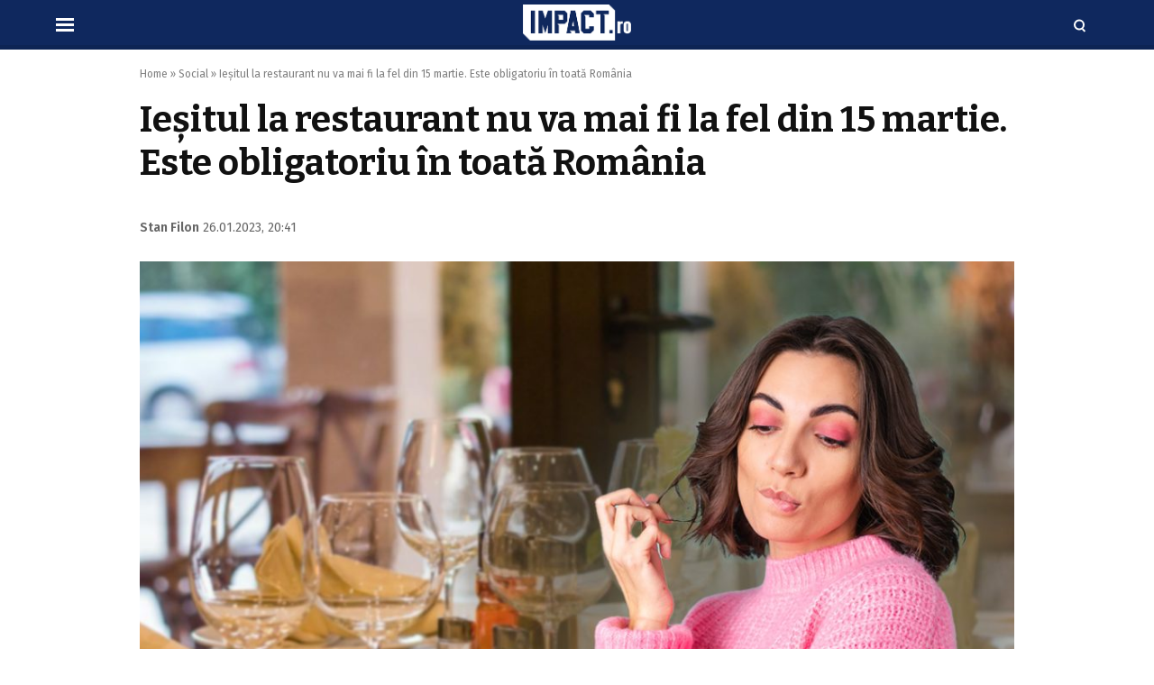

--- FILE ---
content_type: text/html; charset=UTF-8
request_url: https://www.impact.ro/iesitul-la-restaurant-nu-va-mai-fi-la-fel-din-15-martie-este-obligatoriu-in-toata-romania-476139.html
body_size: 14902
content:
<!doctype html>
<html lang="ro">
<head>
<meta charset="utf-8">
<meta name="viewport" content="width=device-width, initial-scale=1.0, maximum-scale=1.0, minimum-scale=1, user-scalable=no, shrink-to-fit=no"/>
<meta name="HandheldFriendly" content="true"/>
<meta name="MobileOptimized" content="420"/>
<meta name="google-site-verification" content="5DeIsyIm-nsIyGu7bkQ2LFiFCc7LXMtvv5ReXbe3HD8" />
<meta name="facebook-domain-verification" content="4q4eruzizqvbcxcz5af2g6c7044vox" />
<meta name="referrer" content="origin-when-cross-origin">
<link rel="Shortcut Icon" type="image/x-icon" href="/favicon.ico" />
<link rel="preconnect" href="//connect.facebook.net">
<link rel="preconnect" href="//fonts.googleapis.com">
<link rel="preconnect" href="//www.google-analytics.com"/>
<link rel="preconnect" href="//adservice.google.com">
<link rel="preconnect" href="//adservice.google.ro">
<link rel="preload" href="https://www.impact.ro/wp-content/themes/impact-twenty/assets/fonts/icomoon.ttf?csylu0" as="font" crossorigin>
<link rel="preconnect" href="https://fonts.gstatic.com" crossorigin>
<link rel="preload" as="style" href="https://fonts.googleapis.com/css2?family=Bitter:wght@700&family=Fira+Sans:ital,wght@0,400;0,600;1,400;1,600&display=swap">
<link rel="stylesheet" media="print" onload="this.onload=null;this.removeAttribute('media');" href="https://fonts.googleapis.com/css2?family=Bitter:wght@700&family=Fira+Sans:ital,wght@0,400;0,600;1,400;1,600&display=swap">
<script src="https://cmp.gemius.com/cmp/v2/stub.js"></script>
<script async src="https://cmp.gemius.com/cmp/v2/cmp.js"></script>
<script>
window.__cmpConfig = {
customUI: {
language: null,
websiteName: '',
stylesLocation: '',
title: '',
logoLocation: '',
titleLink: '',
strings: {},
footerMode: false
},
publisherCountryCode: null,
logging: 'info',
gdprApplies: true,
appliesGlobally: true,
allowedVendors: null,
allowedPurposes: null,
allowedSpecialFeatures: null,
cookiePerSubDomain: true,
minRetryTime: (60 * 60 * 24 * 30),
forceUI: false,
};
</script>
<style>
:root {
--highlight-color: #0f285e;
--highlight-text-color: #ffffff;
}
</style>
<meta http-equiv="x-dns-prefetch-control" content="on">
<link rel="dns-prefetch" href="//fonts.googleapis.com" /><meta name='robots' content='index, follow, max-image-preview:large, max-snippet:-1, max-video-preview:-1' />
<!-- This site is optimized with the Yoast SEO plugin v20.11 - https://yoast.com/wordpress/plugins/seo/ -->
<title>Ieșitul la restaurant nu va mai fi la fel din 15 martie. Este obligatoriu în toată România - IMPACT.ro</title>
<meta name="description" content="Ieșitul la restaurant nu va mai fi la fel din 15 martie! Începând cu această dată, patronii de restaurant sunt obligați să adauge în meniuri ingredientele" />
<link rel="canonical" href="https://www.impact.ro/iesitul-la-restaurant-nu-va-mai-fi-la-fel-din-15-martie-este-obligatoriu-in-toata-romania-476139.html" />
<meta property="og:locale" content="ro_RO" />
<meta property="og:type" content="article" />
<meta property="og:title" content="Ieșitul la restaurant nu va mai fi la fel din 15 martie. Este obligatoriu în toată România - IMPACT.ro" />
<meta property="og:description" content="Ieșitul la restaurant nu va mai fi la fel din 15 martie! Începând cu această dată, patronii de restaurant sunt obligați să adauge în meniuri ingredientele" />
<meta property="og:url" content="https://www.impact.ro/iesitul-la-restaurant-nu-va-mai-fi-la-fel-din-15-martie-este-obligatoriu-in-toata-romania-476139.html" />
<meta property="og:site_name" content="IMPACT.ro" />
<meta property="article:published_time" content="2023-01-26T18:41:09+00:00" />
<meta property="og:image" content="https://www.impact.ro/wp-content/uploads/2023/01/Iesitul-la-restaurant-nu-va-mai-fi-la-fel-din-15-martie.-Este-obligatoriu-in-toata-Romania.jpg" />
<meta property="og:image:width" content="1200" />
<meta property="og:image:height" content="800" />
<meta property="og:image:type" content="image/jpeg" />
<meta name="author" content="Stan Filon" />
<meta name="twitter:card" content="summary_large_image" />
<script type="application/ld+json" class="yoast-schema-graph">{"@context":"https://schema.org","@graph":[{"@type":"NewsArticle","@id":"https://www.impact.ro/iesitul-la-restaurant-nu-va-mai-fi-la-fel-din-15-martie-este-obligatoriu-in-toata-romania-476139.html#article","isPartOf":{"@id":"https://www.impact.ro/iesitul-la-restaurant-nu-va-mai-fi-la-fel-din-15-martie-este-obligatoriu-in-toata-romania-476139.html"},"author":[{"@id":"https://www.impact.ro/#/schema/person/24d9cf892f0fdedd5d3c1dd810f29de4"}],"headline":"Ieșitul la restaurant nu va mai fi la fel din 15 martie. Este obligatoriu în toată România","datePublished":"2023-01-26T18:41:09+00:00","dateModified":"2023-01-26T18:41:09+00:00","mainEntityOfPage":{"@id":"https://www.impact.ro/iesitul-la-restaurant-nu-va-mai-fi-la-fel-din-15-martie-este-obligatoriu-in-toata-romania-476139.html"},"wordCount":685,"commentCount":0,"publisher":{"@id":"https://www.impact.ro/#organization"},"image":{"@id":"https://www.impact.ro/iesitul-la-restaurant-nu-va-mai-fi-la-fel-din-15-martie-este-obligatoriu-in-toata-romania-476139.html#primaryimage"},"thumbnailUrl":"https://www.impact.ro/wp-content/uploads/2023/01/Iesitul-la-restaurant-nu-va-mai-fi-la-fel-din-15-martie.-Este-obligatoriu-in-toata-Romania.jpg","keywords":["afisare ingrediente in meniuri","date meniu restaurant","meniu restaurant","reguli restaurante"],"articleSection":["Actualitate","Social"],"inLanguage":"ro-RO","potentialAction":[{"@type":"CommentAction","name":"Comment","target":["https://www.impact.ro/iesitul-la-restaurant-nu-va-mai-fi-la-fel-din-15-martie-este-obligatoriu-in-toata-romania-476139.html#respond"]}],"copyrightYear":"2023","copyrightHolder":{"@id":"https://www.impact.ro/#organization"}},{"@type":"WebPage","@id":"https://www.impact.ro/iesitul-la-restaurant-nu-va-mai-fi-la-fel-din-15-martie-este-obligatoriu-in-toata-romania-476139.html","url":"https://www.impact.ro/iesitul-la-restaurant-nu-va-mai-fi-la-fel-din-15-martie-este-obligatoriu-in-toata-romania-476139.html","name":"Ieșitul la restaurant nu va mai fi la fel din 15 martie. Este obligatoriu în toată România - IMPACT.ro","isPartOf":{"@id":"https://www.impact.ro/#website"},"primaryImageOfPage":{"@id":"https://www.impact.ro/iesitul-la-restaurant-nu-va-mai-fi-la-fel-din-15-martie-este-obligatoriu-in-toata-romania-476139.html#primaryimage"},"image":{"@id":"https://www.impact.ro/iesitul-la-restaurant-nu-va-mai-fi-la-fel-din-15-martie-este-obligatoriu-in-toata-romania-476139.html#primaryimage"},"thumbnailUrl":"https://www.impact.ro/wp-content/uploads/2023/01/Iesitul-la-restaurant-nu-va-mai-fi-la-fel-din-15-martie.-Este-obligatoriu-in-toata-Romania.jpg","datePublished":"2023-01-26T18:41:09+00:00","dateModified":"2023-01-26T18:41:09+00:00","description":"Ieșitul la restaurant nu va mai fi la fel din 15 martie! Începând cu această dată, patronii de restaurant sunt obligați să adauge în meniuri ingredientele","breadcrumb":{"@id":"https://www.impact.ro/iesitul-la-restaurant-nu-va-mai-fi-la-fel-din-15-martie-este-obligatoriu-in-toata-romania-476139.html#breadcrumb"},"inLanguage":"ro-RO","potentialAction":[{"@type":"ReadAction","target":["https://www.impact.ro/iesitul-la-restaurant-nu-va-mai-fi-la-fel-din-15-martie-este-obligatoriu-in-toata-romania-476139.html"]}]},{"@type":"ImageObject","inLanguage":"ro-RO","@id":"https://www.impact.ro/iesitul-la-restaurant-nu-va-mai-fi-la-fel-din-15-martie-este-obligatoriu-in-toata-romania-476139.html#primaryimage","url":"https://www.impact.ro/wp-content/uploads/2023/01/Iesitul-la-restaurant-nu-va-mai-fi-la-fel-din-15-martie.-Este-obligatoriu-in-toata-Romania.jpg","contentUrl":"https://www.impact.ro/wp-content/uploads/2023/01/Iesitul-la-restaurant-nu-va-mai-fi-la-fel-din-15-martie.-Este-obligatoriu-in-toata-Romania.jpg","width":1200,"height":800,"caption":"Iesitul la restaurant nu va mai fi la fel din 15 martie. Este obligatoriu in toata Romania"},{"@type":"BreadcrumbList","@id":"https://www.impact.ro/iesitul-la-restaurant-nu-va-mai-fi-la-fel-din-15-martie-este-obligatoriu-in-toata-romania-476139.html#breadcrumb","itemListElement":[{"@type":"ListItem","position":1,"name":"Home","item":"https://www.impact.ro/"},{"@type":"ListItem","position":2,"name":"Social","item":"https://www.impact.ro/social"},{"@type":"ListItem","position":3,"name":"Ieșitul la restaurant nu va mai fi la fel din 15 martie. Este obligatoriu în toată România"}]},{"@type":"WebSite","@id":"https://www.impact.ro/#website","url":"https://www.impact.ro/","name":"IMPACT.ro","description":"Sursa ta nr.1 de știri","publisher":{"@id":"https://www.impact.ro/#organization"},"potentialAction":[{"@type":"SearchAction","target":{"@type":"EntryPoint","urlTemplate":"https://www.impact.ro/?s={search_term_string}"},"query-input":"required name=search_term_string"}],"inLanguage":"ro-RO"},{"@type":"Organization","@id":"https://www.impact.ro/#organization","name":"Well Wide Web S.R.L","url":"https://www.impact.ro/","logo":{"@type":"ImageObject","inLanguage":"ro-RO","@id":"https://www.impact.ro/#/schema/logo/image/","url":"https://www.impact.ro/wp-content/uploads/2022/06/logo-impact.png","contentUrl":"https://www.impact.ro/wp-content/uploads/2022/06/logo-impact.png","width":500,"height":500,"caption":"Well Wide Web S.R.L"},"image":{"@id":"https://www.impact.ro/#/schema/logo/image/"}},{"@type":"Person","@id":"https://www.impact.ro/#/schema/person/24d9cf892f0fdedd5d3c1dd810f29de4","name":"Stan Filon","image":{"@type":"ImageObject","inLanguage":"ro-RO","@id":"https://www.impact.ro/#/schema/person/image/990fa5572c0c0a71b087b377245e00ce","url":"https://secure.gravatar.com/avatar/dbda3920dde00f5c95f417ee3fdae5437fe213e5b7ae677bafd67e278c484d59?s=96&d=mm&r=g","contentUrl":"https://secure.gravatar.com/avatar/dbda3920dde00f5c95f417ee3fdae5437fe213e5b7ae677bafd67e278c484d59?s=96&d=mm&r=g","caption":"Stan Filon"},"description":"Mi-am dorit întotdeauna ca articolele mele să schimbe lucrurile în bine, fie că am scris despre corupția din România  sau am prezentat poveștile de viață ale unor oameni obișnuiți. Îmi doresc să cred că am reușit, măcar într-o mică măsură. Oricum, sunt decis să îmi continui pasiunea, indiferent de cât de mult se va schimba presa.","sameAs":["http://impact.ro"],"url":"https://www.impact.ro/author/angela-sarbu"}]}</script>
<!-- / Yoast SEO plugin. -->
<link rel='dns-prefetch' href='//cdn.jsdelivr.net' />
<link rel="alternate" title="oEmbed (JSON)" type="application/json+oembed" href="https://www.impact.ro/wp-json/oembed/1.0/embed?url=https%3A%2F%2Fwww.impact.ro%2Fiesitul-la-restaurant-nu-va-mai-fi-la-fel-din-15-martie-este-obligatoriu-in-toata-romania-476139.html" />
<link rel="alternate" title="oEmbed (XML)" type="text/xml+oembed" href="https://www.impact.ro/wp-json/oembed/1.0/embed?url=https%3A%2F%2Fwww.impact.ro%2Fiesitul-la-restaurant-nu-va-mai-fi-la-fel-din-15-martie-este-obligatoriu-in-toata-romania-476139.html&#038;format=xml" />
<style id='wp-img-auto-sizes-contain-inline-css' type='text/css'>
img:is([sizes=auto i],[sizes^="auto," i]){contain-intrinsic-size:3000px 1500px}
/*# sourceURL=wp-img-auto-sizes-contain-inline-css */
</style>
<!-- <link rel='stylesheet' id='strawberry-all-css-css' href='https://www.impact.ro/wp-content/themes/impact-twenty/assets/css/styles.css?ver=1670588215' type='text/css' media='all' /> -->
<link rel="stylesheet" type="text/css" href="//www.impact.ro/wp-content/cache/wpfc-minified/m1hrdb7z/f8vxz.css" media="all"/>
<style id='classic-theme-styles-inline-css' type='text/css'>
/*! This file is auto-generated */
.wp-block-button__link{color:#fff;background-color:#32373c;border-radius:9999px;box-shadow:none;text-decoration:none;padding:calc(.667em + 2px) calc(1.333em + 2px);font-size:1.125em}.wp-block-file__button{background:#32373c;color:#fff;text-decoration:none}
/*# sourceURL=/wp-includes/css/classic-themes.min.css */
</style>
<link rel="https://api.w.org/" href="https://www.impact.ro/wp-json/" /><link rel="alternate" title="JSON" type="application/json" href="https://www.impact.ro/wp-json/wp/v2/posts/476139" /><link rel="EditURI" type="application/rsd+xml" title="RSD" href="https://www.impact.ro/xmlrpc.php?rsd" />
<meta name="generator" content="WordPress 6.9" />
<link rel='shortlink' href='https://www.impact.ro/?p=476139' />
<link rel='amphtml' href='https://www.impact.ro/iesitul-la-restaurant-nu-va-mai-fi-la-fel-din-15-martie-este-obligatoriu-in-toata-romania-476139.html/amp' />
<style type="text/css" id="wp-custom-css">
iframe[src*="facebook"] {
max-width: 100%;
}		</style>
<!-- Ads and Related -->
<!-- ANALYTICS -->
<!-- Global site tag (gtag.js) - Google Analytics -->
<script async src="https://www.googletagmanager.com/gtag/js?id=UA-137727681-1"></script>
<script>
window.dataLayer = window.dataLayer || [];
function gtag(){dataLayer.push(arguments);}
gtag('js', new Date());
gtag('config', 'UA-137727681-1');
</script>
<script type='text/javascript' src='https://platform-api.sharethis.com/js/sharethis.js#property=5f83f815a7edb40019543597&product=sop' async='async'></script>
</head>
<body class="wp-singular post-template-default single single-post postid-476139 single-format-standard wp-theme-impact-twenty single-">
<header id="header">
<div class="container relative">
<div class="logo">
<a href="https://www.impact.ro/"><img width="267" height="89" src="https://www.impact.ro/wp-content/themes/impact-twenty/assets/images/logo.png" alt="IMPACT.ro"></a>
</div>
<div class="bars"><a href="javascript:void(0)" class="pushmenu-open"><span class="lines"></span></a></div>
<div class="magnifier"><a class="modalbox-open" data-modalbox="modal-search" href="javascript:void(0)"><span></span></a></div>
</div>
</header>
<!-- Breaking News :: Inactive Widget  -->    <div class="single__wrapper">
<div class="container container--single mg-top-20">
<div class="breadcrumbs"><span><span><a href="https://www.impact.ro/">Home</a></span> » <span><a href="https://www.impact.ro/social">Social</a></span> » <span class="breadcrumb_last" aria-current="page">Ieșitul la restaurant nu va mai fi la fel din 15 martie. Este obligatoriu în toată România</span></span></div>
<div></div>
<h1 class="single__title">Ieșitul la restaurant nu va mai fi la fel din 15 martie. Este obligatoriu în toată România</h1>
<div class="single__meta">
<div class="bar">
<strong class="author_name">
<a href='https://www.impact.ro/author/angela-sarbu'>Stan Filon</a></strong>
<span class="date_published">26.01.2023, 20:41</span>
</div>
<div class="bar">
<div class="sharethis-inline-share-buttons"></div>
</div>
</div>
<div class="single__media">
<picture class="feature-image">
<source type='image/jpeg' media='(max-width:500px)' srcset='https://www.impact.ro/wp-content/uploads/2023/01/Iesitul-la-restaurant-nu-va-mai-fi-la-fel-din-15-martie.-Este-obligatoriu-in-toata-Romania-1024x683.jpg'>			<source type='image/webp' media='(max-width:500px)' srcset='https://www.impact.ro/wp-content/uploads/2023/01/Iesitul-la-restaurant-nu-va-mai-fi-la-fel-din-15-martie.-Este-obligatoriu-in-toata-Romania-1024x683.jpg'>			<source type='image/jpeg' media='(max-width:768px)' srcset='https://www.impact.ro/wp-content/uploads/2023/01/Iesitul-la-restaurant-nu-va-mai-fi-la-fel-din-15-martie.-Este-obligatoriu-in-toata-Romania-1024x683.jpg'>			<source type='image/webp' media='(max-width:768px)' srcset='https://www.impact.ro/wp-content/uploads/2023/01/Iesitul-la-restaurant-nu-va-mai-fi-la-fel-din-15-martie.-Este-obligatoriu-in-toata-Romania-1024x683.jpg'>			<source type='image/jpg' media='(min-width:769px)' srcset='https://www.impact.ro/wp-content/uploads/2023/01/Iesitul-la-restaurant-nu-va-mai-fi-la-fel-din-15-martie.-Este-obligatoriu-in-toata-Romania-1024x683.jpg'>            <img  width="970" height="546"
src="https://www.impact.ro/wp-content/uploads/2023/01/Iesitul-la-restaurant-nu-va-mai-fi-la-fel-din-15-martie.-Este-obligatoriu-in-toata-Romania-1024x683.jpg" class="img-responsive"
alt="Ieșitul la restaurant nu va mai fi la fel din 15 martie. Este obligatoriu în toată România"/>
</picture>
</div>
<div class="row mg-md-top-20">
<div class="col-md-8">
<div  style="max-width: 650px;" class="single__content">
<p>Ieșitul la restaurant nu va mai fi la fel din 15 martie! Începând cu această dată, patronii de restaurant sunt obligați să adauge în meniuri ingredientele preparatelor, cantitatea lor, dar și valorile nutriționale, după cum a anunțat președintele Autorității Naționale pentru Protecția Consumatorilor (ANPC), Horia Constantinescu.</p>
<h2 id="chapter-0">Ieșitul la restaurant nu va mai fi la fel din 15 martie</h2>
<p>Așadar, sunt <a href="https://www.impact.ro/veste-mare-pentru-restaurantele-din-romania-de-la-1-iunie-ar-putea-sa-nu-mai-depinda-de-rata-de-imbolnaviri-din-judet-168063.html">schimbări importante în restaurantele din România</a>, începând cu data de 15 martie! Toți patronii de restaurant trebuie s se supună, pentru a evita amenzi usturătoare. mai exact, aceștia vor fi obligați <a href="https://www.impact.ro/meniurile-armatei-sua-vandute-in-romania-pe-internet-preturile-cerute-de-afaceristi-336545.html">să adauge în meniuri ingredientele preparatelor</a>, cantitatea lor, dar și valorile nutriționale. Președintele Autorității Naționale pentru Protecția Consumatorilor (ANPC), Horia Constantinescu, a venit cu detalii.</p>
<blockquote><p>„Ordinul a fost în dezbatere publică, este deja semnat, emis şi publicat în Monitorul Oficial. A fost inclusiv comunicat Comisiei Europene, pentru că având impact din perspectiva unor acte normative europene, cum ar fi Regulamentul 1169, legat de etichetare şi transmitere de informaţii, era nevoie de acordul Comisiei. Aceasta nu s-a opus emiterii unui astfel de Ordin (…) Ordinul trebuia pus în operă pe 20 sau 21 decembrie (2022, n.r.). La rugămintea reprezentanţilor mai multor asociaţii patronale şi federaţii am stabilit întâlniri şi s-a hotărât intrarea în vigoare pe data de 15 martie – Ziua Consumatorului, la nivel mondial”, a spus Constantinescu.</p></blockquote>
<figure id="attachment_476147" aria-labelledby="figcaption_attachment_476147" class="wp-caption alignnone"><img fetchpriority="high" decoding="async" class="size-full wp-image-476147" src="https://www.impact.ro/wp-content/uploads/2023/01/Iesitul-la-restaurant-nu-va-mai-fi-la-fel-din-15-martie.jpg" alt="Iesitul la restaurant nu va mai fi la fel din 15 martie" width="770" height="484"><figcaption id="figcaption_attachment_476147" class="wp-caption-text">Iesitul la restaurant nu va mai fi la fel din 15 martie</figcaption></figure>
<h2 id="chapter-1">ANPC a anunțat că, potrivit ordinului, restaurantele trebuie să:</h2>
<ul>
<li>să ofere informații despre tipul și cantitatea ingredientelor care depășesc 20g în produsul finit/mâncărea furnizată;</li>
<li>să ofere informații privind declarația nutrițională și a aditivilor utilizați astfel încât acestea să fie disponibile și accesibile direct la locul de desfacere sau oferire a acestor produse sau, în cazul comercializării la distanță, să fie disponibile consumatorului înainte de finalizarea comenzii;</li>
<li>declarația nutrițională trebuie să afișeze valoarea energetică și cantitățile de grăsimi, de acizi grași saturați, de zaharuri și de sare.</li>
<li>Informațiile trebuie menționațe într-un loc vizibil și ușor accesibil pentru cumpărător, fără a fi ascunse de alte materiale scrise sau fotografice, lângă produs, pe un panou sau pe lista meniu.</li>
</ul>
<h2 id="chapter-2">„Ai demarat deja procesul de îmbălsămare încă din timpul vieţii”</h2>
<blockquote><p>„Citeam dimineaţă un mesaj primit din partea FIHR – Federaţiei Industriei Hoteliere din România, care doreşte să anuleze Ordinul, pentru că, probabil, doreşte să nu aflăm ce mâncăm, să nu aflăm ce compoziţie calorică are (un produs, n.r.), ce impact are asupra metabolismului în condiţiile în care pe toate posturile de televiziune apare mesajul de interes public „Evitaţi consumul de sare, zahăr sau grăsimi”. Probabil că numai dacă se ridică din farfurie şi se prezintă „Bună ziua, sunt zahărul ! Evită-mă!”… Mai mult decât atât, din studierea unor meniuri ale restaurantelor celebre de fast-food, o să constataţi numărul de E-uri prezente în produs. Aveam să aflu că un gyros de porc/vită avea până la 27 de E-uri.</p>
<p>În acest Ordin, la care vom da, în această săptămână, mai multe recomandări de implementare, alături de numele produsului va trebui pus într-o paranteză şi numărul de E-uri. De exemplu, la ciorba sau tocăniţa de porc va trebui să pui în paranteză „7E”, ca să ştii că la momentul acela ai demarat deja procesul de îmbălsămare încă din timpul vieţii…Voi duce toate aceste „bătălii” pentru a trezi la realitate atât consumatorii, cât şi operatorii economici. Nu mi se pare normal să ni se pună în farfurie produse fără a citi detalii despre produs”, a afirmat Horia Constantinescu.</p></blockquote>
[rssfeed id='1609318597' template='list' posts=2]                        </div>
<div style="
margin: 10px 0;
padding: 10px;
border-top: 2px solid var(--highlight-color);
border-bottom: 1px solid #efefef;
display: flex;
flex-wrap: wrap;
gap: 10px;
align-items: center;
justify-content: center;
">
<strong style="display:block; text-align: center; font-family: Georgia, serif; font-size: 18px; line-height: 120%; color: var(--highlight-color)">Urmăriți Impact.ro și pe</strong>
<a onclick="gtag( 'event', 'feed', { 'event_category': 'Google News', 'event_label': 'Single Article', 'non_interaction': true } );"  href="https://news.google.com/publications/CAAqBwgKMLb3jwswkMqjAw?hl=ro&gl=RO&ceid=RO%3Aro" target="_blank">
<svg style="margin-left: 5px; vertical-align: middle;" xmlns="http://www.w3.org/2000/svg" xml:space="preserve" width="143" height="23"><path d="M9 10.707h5.347a6.222 6.222 0 0 1-.538 1.468 3.84 3.84 0 0 1-.817 1.09 5.334 5.334 0 0 1-1.604 1.017c-.63.26-1.392.39-2.296.39a6.066 6.066 0 0 1-2.234-.409 5.769 5.769 0 0 1-1.838-1.152 5.368 5.368 0 0 1-1.263-1.816c-.31-.706-.464-1.499-.464-2.373 0-.867.154-1.66.464-2.373a5.463 5.463 0 0 1 3.082-2.968 5.98 5.98 0 0 1 2.21-.409c.947 0 1.764.155 2.445.465a6 6 0 0 1 1.857 1.339L15.56 2.8A8.37 8.37 0 0 0 12.768.743C11.679.249 10.448 0 9.074 0a9.152 9.152 0 0 0-3.497.67 8.698 8.698 0 0 0-2.854 1.864A8.765 8.765 0 0 0 .798 5.36C.322 6.45.087 7.634.087 8.922c0 1.29.235 2.479.711 3.57a8.682 8.682 0 0 0 4.778 4.684 9.15 9.15 0 0 0 3.498.669c1.361 0 2.568-.23 3.633-.675a7.908 7.908 0 0 0 2.736-1.921 7.244 7.244 0 0 0 1.566-2.64 9.762 9.762 0 0 0 .5-3.154 7.238 7.238 0 0 0-.166-1.524H8.999v2.776Z" fill="#4285f4"/><path d="M22.579 6.01a5.937 5.937 0 0 0-1.95 1.27 5.849 5.849 0 0 0-1.28 1.946c-.31.756-.459 1.58-.459 2.472 0 .899.149 1.723.458 2.479.31.756.737 1.4 1.281 1.94a5.745 5.745 0 0 0 1.95 1.27 6.612 6.612 0 0 0 2.488.458 6.58 6.58 0 0 0 2.482-.459 5.746 5.746 0 0 0 1.95-1.27 5.76 5.76 0 0 0 1.28-1.94c.31-.755.465-1.58.465-2.478 0-.892-.155-1.716-.464-2.472a5.85 5.85 0 0 0-1.281-1.946 5.937 5.937 0 0 0-1.95-1.27 6.58 6.58 0 0 0-2.482-.458c-.904 0-1.733.155-2.488.458Zm1.318 8.83a2.859 2.859 0 0 1-.971-.663 2.99 2.99 0 0 1-.675-1.06c-.167-.415-.248-.886-.248-1.419 0-.526.08-.997.248-1.419.16-.415.39-.768.675-1.06.284-.284.606-.507.971-.662.366-.149.755-.23 1.17-.23.396 0 .78.081 1.151.23.372.155.7.378.984.663.285.291.514.644.681 1.06.161.42.248.892.248 1.418 0 .533-.087 1.004-.248 1.42a3.092 3.092 0 0 1-.68 1.059 2.848 2.848 0 0 1-.985.663 2.96 2.96 0 0 1-1.15.229c-.416 0-.806-.074-1.17-.23Z" fill="#ea4335"/><path d="M36.443 6.01a5.937 5.937 0 0 0-1.95 1.27 5.852 5.852 0 0 0-1.28 1.946c-.31.756-.459 1.58-.459 2.472 0 .899.149 1.723.458 2.479.31.756.737 1.4 1.281 1.94a5.746 5.746 0 0 0 1.95 1.27 6.612 6.612 0 0 0 2.488.458 6.58 6.58 0 0 0 2.482-.459 5.746 5.746 0 0 0 1.95-1.27 5.762 5.762 0 0 0 1.281-1.94c.31-.755.464-1.58.464-2.478 0-.892-.154-1.716-.464-2.472a5.852 5.852 0 0 0-1.281-1.946 5.937 5.937 0 0 0-1.95-1.27 6.58 6.58 0 0 0-2.482-.458c-.903 0-1.733.155-2.488.458Zm1.319 8.83a2.86 2.86 0 0 1-.972-.663 2.991 2.991 0 0 1-.675-1.06c-.167-.415-.247-.886-.247-1.419 0-.526.08-.997.247-1.419.161-.415.39-.768.675-1.06.285-.284.606-.507.972-.662.365-.149.755-.23 1.17-.23.395 0 .78.081 1.15.23.372.155.7.378.985.663.284.291.513.644.68 1.06.161.42.248.892.248 1.418 0 .533-.087 1.004-.247 1.42a3.092 3.092 0 0 1-.681 1.059 2.849 2.849 0 0 1-.984.663 2.96 2.96 0 0 1-1.152.229c-.414 0-.804-.074-1.17-.23Z" fill="#fbbc05"/><path d="M55.16 22.566a5.71 5.71 0 0 0 1.937-1.251 5.742 5.742 0 0 0 1.257-1.983c.297-.787.452-1.66.452-2.64V5.948h-2.971v1.264h-.186a3.93 3.93 0 0 0-1.442-1.208c-.594-.297-1.294-.452-2.098-.452-.7 0-1.38.142-2.037.421a5.318 5.318 0 0 0-1.745 1.196 6.137 6.137 0 0 0-1.238 1.89c-.316.737-.47 1.555-.47 2.453 0 .905.154 1.717.47 2.448a6.12 6.12 0 0 0 1.238 1.871c.507.52 1.09.923 1.745 1.202a5.16 5.16 0 0 0 2.037.415c.804 0 1.504-.142 2.098-.44a3.857 3.857 0 0 0 1.442-1.202h.186v.812c0 1.115-.285 1.995-.855 2.646-.569.638-1.349.96-2.327.96a3.01 3.01 0 0 1-1.69-.508 2.834 2.834 0 0 1-1.089-1.437l-2.97 1.19c.135.408.364.817.686 1.238a5.79 5.79 0 0 0 1.189 1.134c.47.341 1.027.62 1.67.837.645.21 1.375.322 2.204.322.916 0 1.752-.149 2.507-.434Zm-3.51-8.098a2.811 2.811 0 0 1-.971-.614 2.955 2.955 0 0 1-.687-.99c-.173-.391-.26-.844-.26-1.352 0-.508.087-.954.26-1.35.173-.39.402-.725.687-1.004.285-.273.606-.483.972-.62.365-.136.736-.21 1.12-.21.377 0 .755.074 1.126.21.372.137.706.341.99.607.285.273.514.608.688 1.004.173.403.26.855.26 1.363s-.087.96-.26 1.351a2.954 2.954 0 0 1-.687.992 2.83 2.83 0 0 1-.99.613 3.17 3.17 0 0 1-2.247 0Z" fill="#4285f4"/><path d="M64.654 17.448V.397h-3.113v17.051h3.114Z" fill="#34a853"/><path d="M75.882 11.829a3.459 3.459 0 0 1-.443 1.588c-.278.496-.735.896-1.37 1.202-.334.161-.68.272-1.04.328-.358.055-.724.043-1.092-.043a3.032 3.032 0 0 1-1.054-.464c-.335-.228-.639-.546-.913-.956l7.894-3.805a1.16 1.16 0 0 1-.093-.24 1.322 1.322 0 0 1-.092-.24l-.126-.252a7.284 7.284 0 0 0-1.41-1.966 5.563 5.563 0 0 0-1.855-1.223 5.25 5.25 0 0 0-2.214-.336c-.791.048-1.613.27-2.449.674-.802.386-1.456.889-1.97 1.505a6.041 6.041 0 0 0-1.121 2.033 5.842 5.842 0 0 0-.256 2.31 6.43 6.43 0 0 0 .667 2.332c.405.811.91 1.491 1.524 2.029a5.965 5.965 0 0 0 4.384 1.497 6.515 6.515 0 0 0 2.424-.654c1.18-.57 2.05-1.321 2.602-2.248.554-.926.856-1.94.916-3.038l-2.913-.033Zm-6.835-.567c-.095-.648.001-1.243.302-1.777.3-.533.748-.95 1.35-1.24.423-.204.821-.32 1.186-.35.365-.03.697-.003.996.083.298.085.552.206.766.359.213.162.369.322.47.482l-5.07 2.443Z" fill="#ea4335"/><path d="m89.462 7.23-.1-3.283h.1l8.652 13.898h2.278V.812h-2.185v9.97l.093 3.277h-.093L89.938.812h-2.667v17.033h2.19V7.23ZM111.904 17.392c.929-.55 1.653-1.32 2.18-2.304l-1.95-.955c-.793 1.4-1.888 2.095-3.28 2.095-1.016 0-1.889-.347-2.62-1.048-.73-.694-1.107-1.617-1.138-2.763h9.154l.025-.235c0-2.014-.514-3.582-1.535-4.697-1.027-1.115-2.401-1.68-4.122-1.68-1.684 0-3.058.596-4.135 1.773-1.077 1.183-1.615 2.664-1.615 4.436 0 1.797.55 3.278 1.659 4.45 1.108 1.176 2.519 1.759 4.233 1.759 1.17 0 2.216-.279 3.144-.83ZM106.44 8.57c.594-.508 1.3-.762 2.13-.762.996 0 1.794.266 2.388.8a2.9 2.9 0 0 1 .985 2.007h-6.679c.186-.855.582-1.537 1.176-2.045ZM130.466 6.184l-2.568 8.804h-.025l-2.872-8.804h-2.259l-2.878 8.804h-.019l-2.593-8.804h-2.284l3.757 11.66h2.21l2.878-8.946 2.897 8.947h2.234L132.7 6.184h-2.234ZM139.472 11.11l-1.758-.453c-1.25-.285-1.875-.756-1.875-1.425 0-.409.223-.762.674-1.047a2.821 2.821 0 0 1 1.535-.428c.62 0 1.177.143 1.678.416.495.278.854.663 1.077 1.152l1.95-.805c-.335-.824-.917-1.481-1.746-1.977-.836-.49-1.764-.737-2.791-.737-1.35 0-2.458.322-3.318.966-.866.645-1.293 1.494-1.293 2.553 0 1.623 1.132 2.714 3.398 3.284l1.999.502c1.138.347 1.708.898 1.708 1.642 0 .415-.235.774-.7 1.072-.47.303-1.052.452-1.745.452a3.02 3.02 0 0 1-1.801-.582c-.545-.39-.96-.936-1.244-1.636l-1.95.837a4.976 4.976 0 0 0 1.9 2.416c.886.601 1.92.91 3.095.91 1.343 0 2.457-.352 3.349-1.04.885-.694 1.33-1.555 1.33-2.571 0-1.76-1.157-2.925-3.472-3.501Z" fill="#888"/></svg>
</a>
<a onclick="gtag( 'event', 'feed', { 'event_category': 'Youtube', 'event_label': 'Single Article', 'non_interaction': true } );"  href="https://www.youtube.com/@Impact_ro" target="_blank">
<svg xmlns="http://www.w3.org/2000/svg" width="103" height="23" viewBox="409.289 277.787 512 114.301">
<g class="style-scope yt-icon">
<g class="style-scope yt-icon">
<path fill="red" d="M569.154 295.637a20.447 20.447 0 0 0-14.436-14.436c-12.728-3.414-63.79-3.414-63.79-3.414s-51.061 0-63.79 3.414a20.447 20.447 0 0 0-14.435 14.436c-3.414 12.728-3.414 39.3-3.414 39.3s0 26.573 3.414 39.302a20.446 20.446 0 0 0 14.435 14.435c12.729 3.414 63.79 3.414 63.79 3.414s51.062 0 63.79-3.414a20.446 20.446 0 0 0 14.436-14.435c3.414-12.729 3.414-39.301 3.414-39.301s-.014-26.573-3.414-39.301Z" class="style-scope yt-icon"/>
<path fill="#fff" d="m474.585 359.429 42.42-24.49-42.42-24.488v48.978Z" class="style-scope yt-icon"/>
</g>
<g class="style-scope yt-icon">
<g fill="#282828" class="style-scope yt-icon">
<path d="m607.043 352.103-18.333-66.21h15.994l6.425 30.014c1.64 7.393 2.836 13.696 3.615 18.911h.47c.539-3.736 1.748-10 3.617-18.803l6.653-30.121h15.994l-18.562 66.21v31.76H607.03v-31.76h.013Zm39.247 29.662c-3.226-2.178-5.524-5.565-6.896-10.161-1.357-4.597-2.042-10.699-2.042-18.334v-10.39c0-7.701.78-13.897 2.339-18.561s3.991-8.078 7.298-10.215c3.306-2.137 7.647-3.213 13.024-3.213 5.296 0 9.53 1.09 12.728 3.267 3.186 2.177 5.524 5.591 7.003 10.215 1.478 4.637 2.218 10.806 2.218 18.507v10.39c0 7.635-.726 13.764-2.164 18.387-1.438 4.637-3.777 8.025-7.003 10.162-3.226 2.137-7.607 3.212-13.132 3.212-5.699.013-10.147-1.089-13.373-3.266Zm18.091-11.21c.887-2.338 1.344-6.142 1.344-11.438V336.82c0-5.135-.443-8.898-1.344-11.264-.9-2.379-2.473-3.561-4.731-3.561-2.177 0-3.723 1.182-4.61 3.561-.9 2.38-1.344 6.13-1.344 11.264v22.298c0 5.296.43 9.113 1.29 11.438.86 2.339 2.406 3.508 4.664 3.508 2.258 0 3.83-1.169 4.731-3.508Zm69.609 13.323h-12.606l-1.398-8.764h-.35c-3.427 6.613-8.562 9.92-15.416 9.92-4.745 0-8.253-1.56-10.51-4.664-2.259-3.119-3.388-7.984-3.388-14.597v-53.481h16.116v52.54c0 3.2.349 5.47 1.048 6.828.699 1.357 1.868 2.043 3.508 2.043 1.398 0 2.742-.43 4.032-1.29 1.29-.86 2.231-1.95 2.863-3.266v-56.869h16.102v71.6Z" class="style-scope yt-icon"/>
<path d="M777.769 298.862h-15.995v85.013h-15.766v-85.013h-15.995v-12.957h47.756v12.957Z" class="style-scope yt-icon"/>
<path d="M816.638 383.878h-12.607l-1.398-8.764h-.35c-3.426 6.613-8.56 9.92-15.416 9.92-4.745 0-8.252-1.56-10.51-4.664-2.259-3.119-3.388-7.984-3.388-14.597v-53.481h16.116v52.54c0 3.2.35 5.47 1.048 6.828.7 1.357 1.868 2.043 3.509 2.043 1.397 0 2.741-.43 4.032-1.29 1.29-.86 2.23-1.95 2.862-3.266v-56.869h16.102v71.6Zm53.334-60.149c-.981-4.516-2.554-7.783-4.73-9.812-2.178-2.03-5.176-3.038-8.993-3.038-2.957 0-5.726.834-8.293 2.514-2.567 1.68-4.556 3.87-5.954 6.6h-.12v-37.716h-15.525v101.586h13.306l1.64-6.774h.35c1.25 2.419 3.118 4.314 5.604 5.726 2.487 1.398 5.256 2.097 8.293 2.097 5.444 0 9.463-2.514 12.03-7.528 2.567-5.027 3.857-12.862 3.857-23.534v-11.33c0-7.998-.497-14.275-1.465-18.791Zm-14.771 29.206c0 5.215-.215 9.302-.646 12.259-.43 2.957-1.142 5.067-2.163 6.303-1.008 1.25-2.38 1.869-4.087 1.869-1.33 0-2.553-.31-3.682-.941-1.13-.619-2.043-1.56-2.742-2.796v-40.631c.537-1.95 1.479-3.535 2.81-4.785 1.316-1.25 2.768-1.869 4.313-1.869 1.64 0 2.904.645 3.791 1.922.9 1.29 1.519 3.441 1.868 6.479.35 3.037.524 7.352.524 12.957v9.233h.014Zm39.099 4.127c0 4.596.134 8.037.403 10.336.269 2.298.833 3.965 1.693 5.027.86 1.048 2.178 1.572 3.965 1.572 2.406 0 4.073-.94 4.96-2.809.9-1.868 1.385-4.986 1.465-9.341l13.898.82c.08.618.12 1.478.12 2.567 0 6.612-1.814 11.559-5.43 14.825-3.615 3.266-8.736 4.906-15.349 4.906-7.943 0-13.508-2.487-16.693-7.473-3.199-4.987-4.785-12.688-4.785-23.119v-12.5c0-10.739 1.653-18.588 4.96-23.534 3.306-4.947 8.965-7.42 16.989-7.42 5.524 0 9.771 1.008 12.728 3.038 2.957 2.03 5.04 5.175 6.25 9.462 1.21 4.288 1.815 10.202 1.815 17.755v12.259h-26.99v3.629Zm2.043-33.737c-.82 1.008-1.358 2.662-1.64 4.96-.27 2.298-.404 5.78-.404 10.457v5.135h11.788v-5.135c0-4.597-.16-8.078-.47-10.457-.31-2.38-.874-4.046-1.694-5.027-.82-.968-2.083-1.465-3.79-1.465-1.72.013-2.984.524-3.79 1.532Z" class="style-scope yt-icon"/>
</g>
</g>
</g>
</svg>
</a>
</div>
<div class="single__tags">
Tags: <a href="https://www.impact.ro/tag/afisare-ingrediente-in-meniuri" rel="tag">afisare ingrediente in meniuri</a><a href="https://www.impact.ro/tag/date-meniu-restaurant" rel="tag">date meniu restaurant</a><a href="https://www.impact.ro/tag/meniu-restaurant" rel="tag">meniu restaurant</a><a href="https://www.impact.ro/tag/reguli-restaurante" rel="tag">reguli restaurante</a>                            </div>
<div class="author-card">
<div class="author-card__media">
<span>
<img width="100" height="100" src="https://www.impact.ro/wp-content/uploads/2022/08/Filon-Stan.jpg" alt="Stan Filon" class="img-responsive">
</span>
</div>
<div class="author-card__content">
<div class="author-card__name"><a href="https://www.impact.ro/author/angela-sarbu">Stan Filon</a></div>
<div class="author-card__description">Mi-am dorit întotdeauna ca articolele mele să schimbe lucrurile în bine, fie că am scris despre corupția din România  sau am prezentat poveștile de viață ale unor oameni obișnuiți. Îmi...</div>
<div class="author-card__more"><a href="https://www.impact.ro/author/angela-sarbu">Vezi pagina autorului</a></div>
</div>
</div>
<div class="mg-top-20">
<div data-pid="476139" id="seta_placeholder"></div>
</div>
<div class="single__under mg-bottom-40 mg-top-10">
</div>
</div>
<div class="col-md-4 width-md-300">
<div id="strawberry_sticky_posts_widget-23" class="widget mg-bottom-20 widget_strawberry_sticky_posts_widget">    <div data-template="List Latest" class="bg-white articles mg-bottom-20">
<div class="headline text-pink">CELE MAI NOI</div>
<div class="article article--list add-border ">
<div class="article__media width-50 mg-right-10">
<a href="https://www.impact.ro/lukasenko-a-aderat-la-consiliul-pentru-pace-al-lui-trump-urmeaza-putin-kim-jong-un-kadirov-poate-chiar-si-maduro-daca-scapa-din-arest-571643.html">
<picture>
<source type='image/webp' media='(max-width:500px)' srcset='https://www.impact.ro/wp-content/uploads/2026/01/Polish_20260121_003825728-669x1024.png'>
<source type='image/jpeg' media='(max-width:500px)' srcset='https://www.impact.ro/wp-content/uploads/2026/01/Polish_20260121_003825728-669x1024.png'>
<source type='image/webp' media='(max-width:768px)' srcset='https://www.impact.ro/wp-content/uploads/2026/01/Polish_20260121_003825728-669x1024.png'>
<source type='image/jpeg' media='(max-width:768px)' srcset='https://www.impact.ro/wp-content/uploads/2026/01/Polish_20260121_003825728-669x1024.png'>
<source type='image/webp' media='(min-width:769px)' srcset='https://www.impact.ro/wp-content/uploads/2026/01/Polish_20260121_003825728-669x1024.png'>
<source type='image/jpeg' media='(min-width:769px)' srcset='https://www.impact.ro/wp-content/uploads/2026/01/Polish_20260121_003825728-669x1024.png'>
<img loading="lazy" width="70"  height="90" src="https://www.impact.ro/wp-content/uploads/2026/01/Polish_20260121_003825728-669x1024.png" alt="Lukașenko a aderat la „Consiliul pentru Pace” al lui Trump. Urmează Putin, Kim Jong Un, Kadîrov, poate chiar și Maduro dacă scapă din arest" >
</picture>                    </a>
</div>
<div class="article__content">
<div class="article__date  mg-bottom-5"><span class="text-red">00:46</span></div>
<div class="article__title font-size-xs-12 font-size-md-14">
<a href="https://www.impact.ro/lukasenko-a-aderat-la-consiliul-pentru-pace-al-lui-trump-urmeaza-putin-kim-jong-un-kadirov-poate-chiar-si-maduro-daca-scapa-din-arest-571643.html">Lukașenko a aderat la „Consiliul pentru Pace” al lui Trump. Urmează Putin, Kim Jong Un, Kadîrov, ...</a>
</div>
</div>
</div>
<div class="article article--list add-border ">
<div class="article__media width-50 mg-right-10">
<a href="https://www.impact.ro/dric-maserati-in-bucuresti-pentru-cine-vrea-sa-agate-ceva-si-pe-ultimul-drum-571639.html">
<picture>
<source type='image/webp' media='(max-width:500px)' srcset='https://www.impact.ro/wp-content/uploads/2026/01/Polish_20260121_003212589-1024x702.png'>
<source type='image/jpeg' media='(max-width:500px)' srcset='https://www.impact.ro/wp-content/uploads/2026/01/Polish_20260121_003212589-1024x702.png'>
<source type='image/webp' media='(max-width:768px)' srcset='https://www.impact.ro/wp-content/uploads/2026/01/Polish_20260121_003212589-1024x702.png'>
<source type='image/jpeg' media='(max-width:768px)' srcset='https://www.impact.ro/wp-content/uploads/2026/01/Polish_20260121_003212589-1024x702.png'>
<source type='image/webp' media='(min-width:769px)' srcset='https://www.impact.ro/wp-content/uploads/2026/01/Polish_20260121_003212589-1024x702.png'>
<source type='image/jpeg' media='(min-width:769px)' srcset='https://www.impact.ro/wp-content/uploads/2026/01/Polish_20260121_003212589-1024x702.png'>
<img loading="lazy" width="70"  height="90" src="https://www.impact.ro/wp-content/uploads/2026/01/Polish_20260121_003212589-1024x702.png" alt="Dric Maserati în București, pentru cine vrea să agațe ceva și pe ultimul drum" >
</picture>                    </a>
</div>
<div class="article__content">
<div class="article__date  mg-bottom-5"><span class="text-red">00:34</span></div>
<div class="article__title font-size-xs-12 font-size-md-14">
<a href="https://www.impact.ro/dric-maserati-in-bucuresti-pentru-cine-vrea-sa-agate-ceva-si-pe-ultimul-drum-571639.html">Dric Maserati în București, pentru cine vrea să agațe ceva și pe ultimul drum</a>
</div>
</div>
</div>
<div class="article article--list add-border ">
<div class="article__media width-50 mg-right-10">
<a href="https://www.impact.ro/diana-sosoaca-a-fost-atacata-cu-gaze-de-jandarmii-din-strasbourg-acestia-nerecunoscand-o-nici-ca-europarlamentar-nici-ca-fosta-balerina-571634.html">
<picture>
<source type='image/webp' media='(max-width:500px)' srcset='https://www.impact.ro/wp-content/uploads/2026/01/Polish_20260120_235054539-658x1024.png'>
<source type='image/jpeg' media='(max-width:500px)' srcset='https://www.impact.ro/wp-content/uploads/2026/01/Polish_20260120_235054539-658x1024.png'>
<source type='image/webp' media='(max-width:768px)' srcset='https://www.impact.ro/wp-content/uploads/2026/01/Polish_20260120_235054539-658x1024.png'>
<source type='image/jpeg' media='(max-width:768px)' srcset='https://www.impact.ro/wp-content/uploads/2026/01/Polish_20260120_235054539-658x1024.png'>
<source type='image/webp' media='(min-width:769px)' srcset='https://www.impact.ro/wp-content/uploads/2026/01/Polish_20260120_235054539-658x1024.png'>
<source type='image/jpeg' media='(min-width:769px)' srcset='https://www.impact.ro/wp-content/uploads/2026/01/Polish_20260120_235054539-658x1024.png'>
<img loading="lazy" width="70"  height="90" src="https://www.impact.ro/wp-content/uploads/2026/01/Polish_20260120_235054539-658x1024.png" alt="Diana Șoșoacă a fost atacată cu gaze de jandarmii din Strasbourg, aceștia nerecunoscând-o nici ca europarlamentar, nici ca fostă balerină" >
</picture>                    </a>
</div>
<div class="article__content">
<div class="article__date  mg-bottom-5"><span class="text-red">23:52</span></div>
<div class="article__title font-size-xs-12 font-size-md-14">
<a href="https://www.impact.ro/diana-sosoaca-a-fost-atacata-cu-gaze-de-jandarmii-din-strasbourg-acestia-nerecunoscand-o-nici-ca-europarlamentar-nici-ca-fosta-balerina-571634.html">Diana Șoșoacă a fost atacată cu gaze de jandarmii din Strasbourg, aceștia nerecunoscând-o nici ...</a>
</div>
</div>
</div>
<div class="article article--list add-border ">
<div class="article__media width-50 mg-right-10">
<a href="https://www.impact.ro/populatia-romaniei-trebuie-pregatita-pentru-a-sustine-un-efort-de-razboi-desi-e-deja-ocupata-cu-sustinerea-efortului-de-pace-571630.html">
<picture>
<source type='image/webp' media='(max-width:500px)' srcset='https://www.impact.ro/wp-content/uploads/2026/01/Polish_20260120_202250703-1024x952.png'>
<source type='image/jpeg' media='(max-width:500px)' srcset='https://www.impact.ro/wp-content/uploads/2026/01/Polish_20260120_202250703-1024x952.png'>
<source type='image/webp' media='(max-width:768px)' srcset='https://www.impact.ro/wp-content/uploads/2026/01/Polish_20260120_202250703-1024x952.png'>
<source type='image/jpeg' media='(max-width:768px)' srcset='https://www.impact.ro/wp-content/uploads/2026/01/Polish_20260120_202250703-1024x952.png'>
<source type='image/webp' media='(min-width:769px)' srcset='https://www.impact.ro/wp-content/uploads/2026/01/Polish_20260120_202250703-1024x952.png'>
<source type='image/jpeg' media='(min-width:769px)' srcset='https://www.impact.ro/wp-content/uploads/2026/01/Polish_20260120_202250703-1024x952.png'>
<img loading="lazy" width="70"  height="90" src="https://www.impact.ro/wp-content/uploads/2026/01/Polish_20260120_202250703-1024x952.png" alt="Populația României trebuie pregătită &#8222;pentru a susține un efort de război&#8221;, deși e deja ocupată cu susținerea efortului de pace" >
</picture>                    </a>
</div>
<div class="article__content">
<div class="article__date  mg-bottom-5"><span class="text-red">20:35</span></div>
<div class="article__title font-size-xs-12 font-size-md-14">
<a href="https://www.impact.ro/populatia-romaniei-trebuie-pregatita-pentru-a-sustine-un-efort-de-razboi-desi-e-deja-ocupata-cu-sustinerea-efortului-de-pace-571630.html">Populația României trebuie pregătită &#8222;pentru a susține un efort de război&#8221;, deși e ...</a>
</div>
</div>
</div>
<div class="article article--list add-border last">
<div class="article__media width-50 mg-right-10">
<a href="https://www.impact.ro/emmanuel-macron-poarta-ochelari-de-soare-la-davos-o-fi-venit-cu-sotia-in-avion-571627.html">
<picture>
<source type='image/webp' media='(max-width:500px)' srcset='https://www.impact.ro/wp-content/uploads/2026/01/Polish_20260120_160840610-1024x669.png'>
<source type='image/jpeg' media='(max-width:500px)' srcset='https://www.impact.ro/wp-content/uploads/2026/01/Polish_20260120_160840610-1024x669.png'>
<source type='image/webp' media='(max-width:768px)' srcset='https://www.impact.ro/wp-content/uploads/2026/01/Polish_20260120_160840610-1024x669.png'>
<source type='image/jpeg' media='(max-width:768px)' srcset='https://www.impact.ro/wp-content/uploads/2026/01/Polish_20260120_160840610-1024x669.png'>
<source type='image/webp' media='(min-width:769px)' srcset='https://www.impact.ro/wp-content/uploads/2026/01/Polish_20260120_160840610-1024x669.png'>
<source type='image/jpeg' media='(min-width:769px)' srcset='https://www.impact.ro/wp-content/uploads/2026/01/Polish_20260120_160840610-1024x669.png'>
<img loading="lazy" width="70"  height="90" src="https://www.impact.ro/wp-content/uploads/2026/01/Polish_20260120_160840610-1024x669.png" alt="Emmanuel Macron poartă ochelari de soare la Davos. O fi venit cu soția în avion?" >
</picture>                    </a>
</div>
<div class="article__content">
<div class="article__date  mg-bottom-5"><span class="text-red">16:11</span></div>
<div class="article__title font-size-xs-12 font-size-md-14">
<a href="https://www.impact.ro/emmanuel-macron-poarta-ochelari-de-soare-la-davos-o-fi-venit-cu-sotia-in-avion-571627.html">Emmanuel Macron poartă ochelari de soare la Davos. O fi venit cu soția în avion?</a>
</div>
</div>
</div>
<div class="cta"><a href="https://www.impact.ro/cele-mai-noi">Mai multe articole…</a></div>
</div>
</div><div id="custom_html-2" class="widget_text widget widget_custom_html"><div class="textwidget custom-html-widget"><div style="border: 2px solid #000; padding:5px 5px 0 5px; margin: 5px 0; text-align:center;">
<p style="font-weight:600;" >
Informatii
</p>
<p>
Adresa : București, Str. Gramont 38
</p>	
<p>Email : redacției@impact.ro</p>	
<p>Publicitate NEXT LEVEL EVENTS</p>	
<p>E-mail: lucian.morteanu@nextlevelevents.ro</p>	
<p>Telefon 0726 363 128</p>	
</div></div></div>                    </div>
</div>
</div>
<section id="under-article">
</section>
</div>
<div id="modal-search" class="modalbox hidden">
<div class="modalbox__content">
<div class="container">
<div class="modalbox__close"><a href="javascript:void(0)" class="modalbox-close"><span class="icon-cross"></span></a></div>
<h5>Cautare</h5>
<p>Introdu cuvântul căutat și apasă ENTER</p>
<form action="https://www.impact.ro/" class="form">
<input placeholder="Caută..." class="input" name="s" type="text">
</form>
</div>
</div>
</div><footer class="footer">
<section>
<nav class="menu">
<ul>
<li id="menu-item-52" class="menu-item menu-item-type-post_type menu-item-object-page menu-item-52"><a href="https://www.impact.ro/contact">Contact și echipa IMPACT</a></li>
<li id="menu-item-53" class="menu-item menu-item-type-post_type menu-item-object-page menu-item-53"><a href="https://www.impact.ro/termeni-si-conditii">Termeni și condiții</a></li>
<li id="menu-item-102789" class="menu-item menu-item-type-post_type menu-item-object-page menu-item-102789"><a href="https://www.impact.ro/politica-de-confidentialitate">Politica de confidențialitate</a></li>
<li id="menu-item-102790" class="menu-item menu-item-type-post_type menu-item-object-page menu-item-102790"><a href="https://www.impact.ro/politica-de-cookies">Politica de cookies</a></li>
</ul>
</nav>
</section>
<section>
<nav class="menu">
<!-- <ul>
<li><a target="_blank" href="https://www.ego.ro">Ego.ro</a></li>
<li><a target="_blank" href="https://www.playsport.ro">Playsport.ro</a></li>
<li><a target="_blank" href="https://www.playtech.ro ">Playtech.ro</a></li>
</ul> -->
</nav>
</section>
<section class="text-center">
</section>
<section class="copyright text-center">
<div class="container">
&copy; Copyright 2026, IMPACT.ro. Toate drepturile rezervate
</div>
</section>
</footer>
<nav class="hidden" id="pushmenu">
<div class="pushmenu-close"><a href="javscript:void(0)">Inchide <span></span></a></div>
<div class="pushmenu-content">
<div class="pushmenu-search">
<form action="/">
<input class="input" type="text" name="s" placeholder="cautare...">
</form>
</div>
<div class="pushmenu-menu">
<ul>
<li id="menu-item-265" class="menu-item menu-item-type-taxonomy menu-item-object-category current-post-ancestor current-menu-parent current-post-parent menu-item-265"><a href="https://www.impact.ro/stiri">Actualitate</a></li>
<li id="menu-item-1829" class="menu-item menu-item-type-taxonomy menu-item-object-category menu-item-1829"><a href="https://www.impact.ro/politica">Politică</a></li>
<li id="menu-item-550615" class="menu-item menu-item-type-taxonomy menu-item-object-category menu-item-550615"><a href="https://www.impact.ro/economic">Economic</a></li>
<li id="menu-item-550613" class="menu-item menu-item-type-taxonomy menu-item-object-category current-post-ancestor current-menu-parent current-post-parent menu-item-550613"><a href="https://www.impact.ro/social">Social</a></li>
<li id="menu-item-550614" class="menu-item menu-item-type-taxonomy menu-item-object-category menu-item-550614"><a href="https://www.impact.ro/sport">Sport</a></li>
<li id="menu-item-300205" class="menu-item menu-item-type-taxonomy menu-item-object-category menu-item-300205"><a href="https://www.impact.ro/exclusiv">EXCLUSIV</a></li>
<li id="menu-item-550612" class="menu-item menu-item-type-taxonomy menu-item-object-category menu-item-550612"><a href="https://www.impact.ro/entertainment">Entertainment</a></li>
<li id="menu-item-548241" class="menu-item menu-item-type-taxonomy menu-item-object-category menu-item-548241"><a href="https://www.impact.ro/life-style">Life &amp; Style</a></li>
<li id="menu-item-550616" class="menu-item menu-item-type-taxonomy menu-item-object-category menu-item-550616"><a href="https://www.impact.ro/vremea-prognoza-meteo">Meteo</a></li>
</ul>
</div>
<div class="pushmenu-pages">
<ul>
<li class="menu-item menu-item-type-post_type menu-item-object-page menu-item-52"><a href="https://www.impact.ro/contact">Contact și echipa IMPACT</a></li>
<li class="menu-item menu-item-type-post_type menu-item-object-page menu-item-53"><a href="https://www.impact.ro/termeni-si-conditii">Termeni și condiții</a></li>
<li class="menu-item menu-item-type-post_type menu-item-object-page menu-item-102789"><a href="https://www.impact.ro/politica-de-confidentialitate">Politica de confidențialitate</a></li>
<li class="menu-item menu-item-type-post_type menu-item-object-page menu-item-102790"><a href="https://www.impact.ro/politica-de-cookies">Politica de cookies</a></li>
</ul>
</div>
<div class="pushmenu-social">
<a target="_blank" href="https://www.facebook.com/stirileImpact.ro"
class="icon-facebook bg--facebook"></a>
<a target="_blank" href="https://www.instagram.com/impact.ro/"
class="icon-instagram bg--instagram"></a>
<a target="_blank" href="https://twitter.com/ImpactRoStiri"
class="icon-twitter bg--twitter"></a>
<a target="_blank" href="https://www.youtube.com/channel/UCTezoQdB26TqIjOfbp29k6Q"
class="icon-youtube bg--youtube"></a>
</div>
</div>
</nav><script type="speculationrules">
{"prefetch":[{"source":"document","where":{"and":[{"href_matches":"/*"},{"not":{"href_matches":["/wp-*.php","/wp-admin/*","/wp-content/uploads/*","/wp-content/*","/wp-content/plugins/*","/wp-content/themes/impact-twenty/*","/*\\?(.+)"]}},{"not":{"selector_matches":"a[rel~=\"nofollow\"]"}},{"not":{"selector_matches":".no-prefetch, .no-prefetch a"}}]},"eagerness":"conservative"}]}
</script>
<script type="text/javascript" src="https://www.impact.ro/wp-content/themes/impact-twenty/assets/scripts/jquery.js?ver=1670588215" id="jquery-js"></script>
<script type="text/javascript" src="https://www.impact.ro/wp-content/themes/impact-twenty/assets/build/scripts.js?ver=1670588215" id="strawberry-minify-script-js"></script>
<script type="text/javascript" src="https://cdn.jsdelivr.net/npm/clappr@latest/dist/clappr.min.js?ver=1670588215" id="clappr_web-js"></script>
<script type="text/javascript" src="https://cdn.jsdelivr.net/npm/clappr-ima-plugin@latest/dist/clappr-ima-plugin.min.js?ver=1670588215" id="clappr_ima_web-js"></script>
<script type="text/javascript" src="https://www.impact.ro/wp-content/themes/impact-twenty/assets/scripts/video.js?ver=1670588215" id="clappr_local-js"></script>
<script>
window.addEventListener('load', function () {
if (typeof window._oneSignalInitOptions !== "undefined") {
console.log(window._oneSignalInitOptions);
window._oneSignalInitOptions.promptOptions = {
slidedown: {
enabled: true,
autoPrompt: true,
timeDelay: 7,
pageViews: 1,
actionMessage: "Dorim să îți trimitem notificări atunci când avem informații importante",
acceptButtonText: "Da, vreau!",
cancelButtonText: "Nu",
}
};
window.OneSignal = window.OneSignal || [];
window.OneSignal.push(function () {
window.OneSignal.init(window._oneSignalInitOptions);
});
}
})
</script>
<script>
(function () {
var inserted = 0;
var activityEvents = ['click', 'scroll', 'touchstart'];
function activityDetected(e) {
if (inserted === 0) {
console.log("INSVI STARTED");
document.querySelectorAll('[rel="lazyscript"]').forEach(anchor => {
if (anchor.getAttribute('data-src')) {
anchor.setAttribute('src', anchor.getAttribute('data-src'));
anchor.removeAttribute('data-src');
console.log("INSVI: " + anchor.src);
}
});
document.querySelectorAll('link[media="print"]').forEach(anchor => {
anchor.removeAttribute('media')
console.log("INSVI: " + anchor.href);
});
inserted = 1;
}
activityEvents.forEach(function (eventName) {
document.removeEventListener(eventName, activityDetected, true);
});
}
activityEvents.forEach(function (eventName) {
document.addEventListener(eventName, activityDetected, true);
});
})();
</script></body>
</html><!-- WP Fastest Cache file was created in 0.069911003112793 seconds, on 21-01-26 4:08:33 --><!-- need to refresh to see cached version -->

--- FILE ---
content_type: text/javascript
request_url: https://www.impact.ro/wp-content/themes/impact-twenty/assets/scripts/video.js?ver=1670588215
body_size: 767
content:
const video_tags = document.querySelectorAll('.strawberry-video');

[...video_tags].forEach((video_tag) => {

    const video_autoplay = video_tag.dataset.autoplay || false;
    const video_stream = video_tag.dataset.stream || false;
    const video_poster = video_tag.dataset.poster || false;

    const video_filename = video_stream.substring(video_stream.lastIndexOf('/')+1);

    var player = new Clappr.Player({
        source: video_stream,
        poster: video_poster,
        mute: true,
        height: '100%',
        width: '100%',
       // mimeType: "application/vnd.apple.mpegurl",
        playback: {
            playInline: true,
        },
        plugins: [
            ClapprImaPlugin
        ],
        imaPlugin: {
            onAdPlayerReady: function (adPlayer) {
                adPlayer.on('ad_error', function (o) {
                    console.log(o);
                });
            },
            imaAdPlayer: {
                tag: 'https://pubads.g.doubleclick.net/gampad/ads?iu=/26001828,21648946281/vdoai-dfp-parent-adunit/z1_dfp_v_impact_ro_v1_v_pre_1&description_url=http%3A%2F%2Fimpact.ro&tfcd=0&npa=0&sz=1x1%7C288x162%7C300x250%7C333x250%7C400x300%7C419x236%7C444x250%7C487x274%7C494x278%7C498x200%7C521x293%7C542x305%7C548x308%7C549x309%7C558x314%7C563x317%7C578x325%7C579x326%7C592x333%7C635x357%7C640x360%7C640x480%7C645x363%7C677x381%7C686x386%7C696x392%7C723x407%7C724x244%7C724x407%7C725x408%7C780x444%7C800x450&gdfp_req=1&output=vast&unviewed_position_start=1&env=vp&impl=s&vad_type=linear&correlator=',
            },
        },
        events: {
            onReady: function () {
                console.log('GA : READY - ' + video_filename);
                gtag('event', 'ready', {
                    'event_label': video_filename,
                    'event_category': 'Video Player',
                    'non_interaction': true
                });
            },
            onPlay: function () {
                console.log('GA : PLAY');
                gtag('event', 'play', {
                    'event_label': video_filename,
                    'event_category': 'Video Player',
                    'non_interaction': true
                });
            },
            onPause: function () {
                gtag('event', 'pause', {
                    'event_label': video_filename,
                    'event_category': 'Video Player',
                    'non_interaction': true
                });
            },
            onStop: function () {
                console.log('Video player : STOP VIDEO');
                gtag('event', 'stop', {
                    'event_label': video_filename,
                    'event_category': 'Video Player',
                    'non_interaction': true
                });
            },
            onEnded: function () {
                console.log('Video player : COMPLETE');
                gtag('event', 'complete', {
                    'event_label': video_filename,
                    'event_category': 'Video Player',
                    'non_interaction': true
                });
            },
        },
    });

    player.attachTo(video_tag);

    document.addEventListener("playScp", (ev) => {
        console.log("playScp ev fired")
        player.play();
    })

});